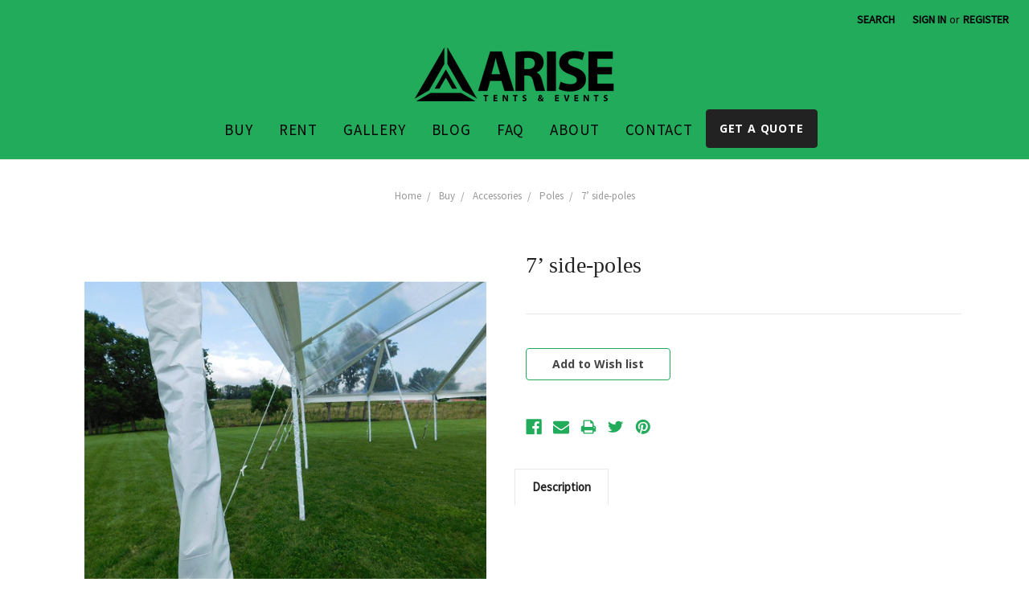

--- FILE ---
content_type: text/css; charset=UTF-8
request_url: https://cdn11.bigcommerce.com/s-xhfvyc3g/stencil/edf31a20-079e-0137-1e1c-19b1a44a2034/e/ee94a290-ce31-013e-89a9-7e823c6b477a/css/custom-f1b31600-41c3-0137-e437-0242ac110004.css
body_size: 6956
content:
/*!
 * Bootstrap GRID v4.1.3-alpha.6 (https://getbootstrap.com)
 * Copyright 2011-2017 The Bootstrap Authors
 * Copyright 2011-2017 Twitter, Inc.
 * Licensed under MIT (https://github.com/twbs/bootstrap/blob/master/LICENSE)
 */
/*! normalize.css v5.0.0 | MIT License | github.com/necolas/normalize.css */
h1, h2, h3, h4, h5, h6 {
  font-family: "Poppins";
  font-weight: 400; }

* p {
  font-size: 18px; }

.row {
  display: -ms-flexbox;
  display: flex;
  -ms-flex-wrap: wrap;
  flex-wrap: wrap;
  margin-right: -15px;
  margin-left: -15px; }

.no-gutters {
  margin-right: 0;
  margin-left: 0; }

.no-gutters > .col,
.no-gutters > [class*="col-"] {
  padding-right: 0;
  padding-left: 0; }

.col-1, .col-2, .col-3, .col-4, .col-5, .col-6, .col-7, .col-8, .col-9, .col-10, .col-11, .col-12, .col,
.col-auto, .col-sm-1, .col-sm-2, .col-sm-3, .col-sm-4, .col-sm-5, .col-sm-6, .col-sm-7, .col-sm-8, .col-sm-9, .col-sm-10, .col-sm-11, .col-sm-12, .col-sm,
.col-sm-auto, .col-md-1, .col-md-2, .col-md-3, .col-md-4, .col-md-5, .col-md-6, .col-md-7, .col-md-8, .col-md-9, .col-md-10, .col-md-11, .col-md-12, .col-md,
.col-md-auto, .col-lg-1, .col-lg-2, .col-lg-3, .col-lg-4, .col-lg-5, .col-lg-6, .col-lg-7, .col-lg-8, .col-lg-9, .col-lg-10, .col-lg-11, .col-lg-12, .col-lg,
.col-lg-auto, .col-xl-1, .col-xl-2, .col-xl-3, .col-xl-4, .col-xl-5, .col-xl-6, .col-xl-7, .col-xl-8, .col-xl-9, .col-xl-10, .col-xl-11, .col-xl-12, .col-xl,
.col-xl-auto {
  position: relative;
  width: 100%;
  min-height: 1px;
  padding-right: 15px;
  padding-left: 15px; }

.col {
  -ms-flex-preferred-size: 0;
  flex-basis: 0;
  -ms-flex-positive: 1;
  flex-grow: 1;
  max-width: 100%; }

.col-auto {
  -ms-flex: 0 0 auto;
  flex: 0 0 auto;
  width: auto;
  max-width: none; }

.col-1 {
  -ms-flex: 0 0 8.333333%;
  flex: 0 0 8.333333%;
  max-width: 8.333333%; }

.col-2 {
  -ms-flex: 0 0 16.666667%;
  flex: 0 0 16.666667%;
  max-width: 16.666667%; }

.col-3 {
  -ms-flex: 0 0 25%;
  flex: 0 0 25%;
  max-width: 25%; }

.col-4 {
  -ms-flex: 0 0 33.333333%;
  flex: 0 0 33.333333%;
  max-width: 33.333333%; }

.col-5 {
  -ms-flex: 0 0 41.666667%;
  flex: 0 0 41.666667%;
  max-width: 41.666667%; }

.col-6 {
  -ms-flex: 0 0 50%;
  flex: 0 0 50%;
  max-width: 50%; }

.col-7 {
  -ms-flex: 0 0 58.333333%;
  flex: 0 0 58.333333%;
  max-width: 58.333333%; }

.col-8 {
  -ms-flex: 0 0 66.666667%;
  flex: 0 0 66.666667%;
  max-width: 66.666667%; }

.col-9 {
  -ms-flex: 0 0 75%;
  flex: 0 0 75%;
  max-width: 75%; }

.col-10 {
  -ms-flex: 0 0 83.333333%;
  flex: 0 0 83.333333%;
  max-width: 83.333333%; }

.col-11 {
  -ms-flex: 0 0 91.666667%;
  flex: 0 0 91.666667%;
  max-width: 91.666667%; }

.col-12 {
  -ms-flex: 0 0 100%;
  flex: 0 0 100%;
  max-width: 100%; }

.order-first {
  -ms-flex-order: -1;
  order: -1; }

.order-last {
  -ms-flex-order: 13;
  order: 13; }

.order-0 {
  -ms-flex-order: 0;
  order: 0; }

.order-1 {
  -ms-flex-order: 1;
  order: 1; }

.order-2 {
  -ms-flex-order: 2;
  order: 2; }

.order-3 {
  -ms-flex-order: 3;
  order: 3; }

.order-4 {
  -ms-flex-order: 4;
  order: 4; }

.order-5 {
  -ms-flex-order: 5;
  order: 5; }

.order-6 {
  -ms-flex-order: 6;
  order: 6; }

.order-7 {
  -ms-flex-order: 7;
  order: 7; }

.order-8 {
  -ms-flex-order: 8;
  order: 8; }

.order-9 {
  -ms-flex-order: 9;
  order: 9; }

.order-10 {
  -ms-flex-order: 10;
  order: 10; }

.order-11 {
  -ms-flex-order: 11;
  order: 11; }

.order-12 {
  -ms-flex-order: 12;
  order: 12; }

.offset-1 {
  margin-left: 8.333333%; }

.offset-2 {
  margin-left: 16.666667%; }

.offset-3 {
  margin-left: 25%; }

.offset-4 {
  margin-left: 33.333333%; }

.offset-5 {
  margin-left: 41.666667%; }

.offset-6 {
  margin-left: 50%; }

.offset-7 {
  margin-left: 58.333333%; }

.offset-8 {
  margin-left: 66.666667%; }

.offset-9 {
  margin-left: 75%; }

.offset-10 {
  margin-left: 83.333333%; }

.offset-11 {
  margin-left: 91.666667%; }

@media (min-width: 576px) {
  .col-sm {
    -ms-flex-preferred-size: 0;
    flex-basis: 0;
    -ms-flex-positive: 1;
    flex-grow: 1;
    max-width: 100%; }
  .col-sm-auto {
    -ms-flex: 0 0 auto;
    flex: 0 0 auto;
    width: auto;
    max-width: none; }
  .col-sm-1 {
    -ms-flex: 0 0 8.333333%;
    flex: 0 0 8.333333%;
    max-width: 8.333333%; }
  .col-sm-2 {
    -ms-flex: 0 0 16.666667%;
    flex: 0 0 16.666667%;
    max-width: 16.666667%; }
  .col-sm-3 {
    -ms-flex: 0 0 25%;
    flex: 0 0 25%;
    max-width: 25%; }
  .col-sm-4 {
    -ms-flex: 0 0 33.333333%;
    flex: 0 0 33.333333%;
    max-width: 33.333333%; }
  .col-sm-5 {
    -ms-flex: 0 0 41.666667%;
    flex: 0 0 41.666667%;
    max-width: 41.666667%; }
  .col-sm-6 {
    -ms-flex: 0 0 50%;
    flex: 0 0 50%;
    max-width: 50%; }
  .col-sm-7 {
    -ms-flex: 0 0 58.333333%;
    flex: 0 0 58.333333%;
    max-width: 58.333333%; }
  .col-sm-8 {
    -ms-flex: 0 0 66.666667%;
    flex: 0 0 66.666667%;
    max-width: 66.666667%; }
  .col-sm-9 {
    -ms-flex: 0 0 75%;
    flex: 0 0 75%;
    max-width: 75%; }
  .col-sm-10 {
    -ms-flex: 0 0 83.333333%;
    flex: 0 0 83.333333%;
    max-width: 83.333333%; }
  .col-sm-11 {
    -ms-flex: 0 0 91.666667%;
    flex: 0 0 91.666667%;
    max-width: 91.666667%; }
  .col-sm-12 {
    -ms-flex: 0 0 100%;
    flex: 0 0 100%;
    max-width: 100%; }
  .order-sm-first {
    -ms-flex-order: -1;
    order: -1; }
  .order-sm-last {
    -ms-flex-order: 13;
    order: 13; }
  .order-sm-0 {
    -ms-flex-order: 0;
    order: 0; }
  .order-sm-1 {
    -ms-flex-order: 1;
    order: 1; }
  .order-sm-2 {
    -ms-flex-order: 2;
    order: 2; }
  .order-sm-3 {
    -ms-flex-order: 3;
    order: 3; }
  .order-sm-4 {
    -ms-flex-order: 4;
    order: 4; }
  .order-sm-5 {
    -ms-flex-order: 5;
    order: 5; }
  .order-sm-6 {
    -ms-flex-order: 6;
    order: 6; }
  .order-sm-7 {
    -ms-flex-order: 7;
    order: 7; }
  .order-sm-8 {
    -ms-flex-order: 8;
    order: 8; }
  .order-sm-9 {
    -ms-flex-order: 9;
    order: 9; }
  .order-sm-10 {
    -ms-flex-order: 10;
    order: 10; }
  .order-sm-11 {
    -ms-flex-order: 11;
    order: 11; }
  .order-sm-12 {
    -ms-flex-order: 12;
    order: 12; }
  .offset-sm-0 {
    margin-left: 0; }
  .offset-sm-1 {
    margin-left: 8.333333%; }
  .offset-sm-2 {
    margin-left: 16.666667%; }
  .offset-sm-3 {
    margin-left: 25%; }
  .offset-sm-4 {
    margin-left: 33.333333%; }
  .offset-sm-5 {
    margin-left: 41.666667%; }
  .offset-sm-6 {
    margin-left: 50%; }
  .offset-sm-7 {
    margin-left: 58.333333%; }
  .offset-sm-8 {
    margin-left: 66.666667%; }
  .offset-sm-9 {
    margin-left: 75%; }
  .offset-sm-10 {
    margin-left: 83.333333%; }
  .offset-sm-11 {
    margin-left: 91.666667%; } }

@media (min-width: 768px) {
  .col-md {
    -ms-flex-preferred-size: 0;
    flex-basis: 0;
    -ms-flex-positive: 1;
    flex-grow: 1;
    max-width: 100%; }
  .col-md-auto {
    -ms-flex: 0 0 auto;
    flex: 0 0 auto;
    width: auto;
    max-width: none; }
  .col-md-1 {
    -ms-flex: 0 0 8.333333%;
    flex: 0 0 8.333333%;
    max-width: 8.333333%; }
  .col-md-2 {
    -ms-flex: 0 0 16.666667%;
    flex: 0 0 16.666667%;
    max-width: 16.666667%; }
  .col-md-3 {
    -ms-flex: 0 0 25%;
    flex: 0 0 25%;
    max-width: 25%; }
  .col-md-4 {
    -ms-flex: 0 0 33.333333%;
    flex: 0 0 33.333333%;
    max-width: 33.333333%; }
  .col-md-5 {
    -ms-flex: 0 0 41.666667%;
    flex: 0 0 41.666667%;
    max-width: 41.666667%; }
  .col-md-6 {
    -ms-flex: 0 0 50%;
    flex: 0 0 50%;
    max-width: 50%; }
  .col-md-7 {
    -ms-flex: 0 0 58.333333%;
    flex: 0 0 58.333333%;
    max-width: 58.333333%; }
  .col-md-8 {
    -ms-flex: 0 0 66.666667%;
    flex: 0 0 66.666667%;
    max-width: 66.666667%; }
  .col-md-9 {
    -ms-flex: 0 0 75%;
    flex: 0 0 75%;
    max-width: 75%; }
  .col-md-10 {
    -ms-flex: 0 0 83.333333%;
    flex: 0 0 83.333333%;
    max-width: 83.333333%; }
  .col-md-11 {
    -ms-flex: 0 0 91.666667%;
    flex: 0 0 91.666667%;
    max-width: 91.666667%; }
  .col-md-12 {
    -ms-flex: 0 0 100%;
    flex: 0 0 100%;
    max-width: 100%; }
  .order-md-first {
    -ms-flex-order: -1;
    order: -1; }
  .order-md-last {
    -ms-flex-order: 13;
    order: 13; }
  .order-md-0 {
    -ms-flex-order: 0;
    order: 0; }
  .order-md-1 {
    -ms-flex-order: 1;
    order: 1; }
  .order-md-2 {
    -ms-flex-order: 2;
    order: 2; }
  .order-md-3 {
    -ms-flex-order: 3;
    order: 3; }
  .order-md-4 {
    -ms-flex-order: 4;
    order: 4; }
  .order-md-5 {
    -ms-flex-order: 5;
    order: 5; }
  .order-md-6 {
    -ms-flex-order: 6;
    order: 6; }
  .order-md-7 {
    -ms-flex-order: 7;
    order: 7; }
  .order-md-8 {
    -ms-flex-order: 8;
    order: 8; }
  .order-md-9 {
    -ms-flex-order: 9;
    order: 9; }
  .order-md-10 {
    -ms-flex-order: 10;
    order: 10; }
  .order-md-11 {
    -ms-flex-order: 11;
    order: 11; }
  .order-md-12 {
    -ms-flex-order: 12;
    order: 12; }
  .offset-md-0 {
    margin-left: 0; }
  .offset-md-1 {
    margin-left: 8.333333%; }
  .offset-md-2 {
    margin-left: 16.666667%; }
  .offset-md-3 {
    margin-left: 25%; }
  .offset-md-4 {
    margin-left: 33.333333%; }
  .offset-md-5 {
    margin-left: 41.666667%; }
  .offset-md-6 {
    margin-left: 50%; }
  .offset-md-7 {
    margin-left: 58.333333%; }
  .offset-md-8 {
    margin-left: 66.666667%; }
  .offset-md-9 {
    margin-left: 75%; }
  .offset-md-10 {
    margin-left: 83.333333%; }
  .offset-md-11 {
    margin-left: 91.666667%; } }

@media (min-width: 992px) {
  .col-lg {
    -ms-flex-preferred-size: 0;
    flex-basis: 0;
    -ms-flex-positive: 1;
    flex-grow: 1;
    max-width: 100%; }
  .col-lg-auto {
    -ms-flex: 0 0 auto;
    flex: 0 0 auto;
    width: auto;
    max-width: none; }
  .col-lg-1 {
    -ms-flex: 0 0 8.333333%;
    flex: 0 0 8.333333%;
    max-width: 8.333333%; }
  .col-lg-2 {
    -ms-flex: 0 0 16.666667%;
    flex: 0 0 16.666667%;
    max-width: 16.666667%; }
  .col-lg-3 {
    -ms-flex: 0 0 25%;
    flex: 0 0 25%;
    max-width: 25%; }
  .col-lg-4 {
    -ms-flex: 0 0 33.333333%;
    flex: 0 0 33.333333%;
    max-width: 33.333333%; }
  .col-lg-5 {
    -ms-flex: 0 0 41.666667%;
    flex: 0 0 41.666667%;
    max-width: 41.666667%; }
  .col-lg-6 {
    -ms-flex: 0 0 50%;
    flex: 0 0 50%;
    max-width: 50%; }
  .col-lg-7 {
    -ms-flex: 0 0 58.333333%;
    flex: 0 0 58.333333%;
    max-width: 58.333333%; }
  .col-lg-8 {
    -ms-flex: 0 0 66.666667%;
    flex: 0 0 66.666667%;
    max-width: 66.666667%; }
  .col-lg-9 {
    -ms-flex: 0 0 75%;
    flex: 0 0 75%;
    max-width: 75%; }
  .col-lg-10 {
    -ms-flex: 0 0 83.333333%;
    flex: 0 0 83.333333%;
    max-width: 83.333333%; }
  .col-lg-11 {
    -ms-flex: 0 0 91.666667%;
    flex: 0 0 91.666667%;
    max-width: 91.666667%; }
  .col-lg-12 {
    -ms-flex: 0 0 100%;
    flex: 0 0 100%;
    max-width: 100%; }
  .order-lg-first {
    -ms-flex-order: -1;
    order: -1; }
  .order-lg-last {
    -ms-flex-order: 13;
    order: 13; }
  .order-lg-0 {
    -ms-flex-order: 0;
    order: 0; }
  .order-lg-1 {
    -ms-flex-order: 1;
    order: 1; }
  .order-lg-2 {
    -ms-flex-order: 2;
    order: 2; }
  .order-lg-3 {
    -ms-flex-order: 3;
    order: 3; }
  .order-lg-4 {
    -ms-flex-order: 4;
    order: 4; }
  .order-lg-5 {
    -ms-flex-order: 5;
    order: 5; }
  .order-lg-6 {
    -ms-flex-order: 6;
    order: 6; }
  .order-lg-7 {
    -ms-flex-order: 7;
    order: 7; }
  .order-lg-8 {
    -ms-flex-order: 8;
    order: 8; }
  .order-lg-9 {
    -ms-flex-order: 9;
    order: 9; }
  .order-lg-10 {
    -ms-flex-order: 10;
    order: 10; }
  .order-lg-11 {
    -ms-flex-order: 11;
    order: 11; }
  .order-lg-12 {
    -ms-flex-order: 12;
    order: 12; }
  .offset-lg-0 {
    margin-left: 0; }
  .offset-lg-1 {
    margin-left: 8.333333%; }
  .offset-lg-2 {
    margin-left: 16.666667%; }
  .offset-lg-3 {
    margin-left: 25%; }
  .offset-lg-4 {
    margin-left: 33.333333%; }
  .offset-lg-5 {
    margin-left: 41.666667%; }
  .offset-lg-6 {
    margin-left: 50%; }
  .offset-lg-7 {
    margin-left: 58.333333%; }
  .offset-lg-8 {
    margin-left: 66.666667%; }
  .offset-lg-9 {
    margin-left: 75%; }
  .offset-lg-10 {
    margin-left: 83.333333%; }
  .offset-lg-11 {
    margin-left: 91.666667%; } }

@media (min-width: 1200px) {
  .col-xl {
    -ms-flex-preferred-size: 0;
    flex-basis: 0;
    -ms-flex-positive: 1;
    flex-grow: 1;
    max-width: 100%; }
  .col-xl-auto {
    -ms-flex: 0 0 auto;
    flex: 0 0 auto;
    width: auto;
    max-width: none; }
  .col-xl-1 {
    -ms-flex: 0 0 8.333333%;
    flex: 0 0 8.333333%;
    max-width: 8.333333%; }
  .col-xl-2 {
    -ms-flex: 0 0 16.666667%;
    flex: 0 0 16.666667%;
    max-width: 16.666667%; }
  .col-xl-3 {
    -ms-flex: 0 0 25%;
    flex: 0 0 25%;
    max-width: 25%; }
  .col-xl-4 {
    -ms-flex: 0 0 33.333333%;
    flex: 0 0 33.333333%;
    max-width: 33.333333%; }
  .col-xl-5 {
    -ms-flex: 0 0 41.666667%;
    flex: 0 0 41.666667%;
    max-width: 41.666667%; }
  .col-xl-6 {
    -ms-flex: 0 0 50%;
    flex: 0 0 50%;
    max-width: 50%; }
  .col-xl-7 {
    -ms-flex: 0 0 58.333333%;
    flex: 0 0 58.333333%;
    max-width: 58.333333%; }
  .col-xl-8 {
    -ms-flex: 0 0 66.666667%;
    flex: 0 0 66.666667%;
    max-width: 66.666667%; }
  .col-xl-9 {
    -ms-flex: 0 0 75%;
    flex: 0 0 75%;
    max-width: 75%; }
  .col-xl-10 {
    -ms-flex: 0 0 83.333333%;
    flex: 0 0 83.333333%;
    max-width: 83.333333%; }
  .col-xl-11 {
    -ms-flex: 0 0 91.666667%;
    flex: 0 0 91.666667%;
    max-width: 91.666667%; }
  .col-xl-12 {
    -ms-flex: 0 0 100%;
    flex: 0 0 100%;
    max-width: 100%; }
  .order-xl-first {
    -ms-flex-order: -1;
    order: -1; }
  .order-xl-last {
    -ms-flex-order: 13;
    order: 13; }
  .order-xl-0 {
    -ms-flex-order: 0;
    order: 0; }
  .order-xl-1 {
    -ms-flex-order: 1;
    order: 1; }
  .order-xl-2 {
    -ms-flex-order: 2;
    order: 2; }
  .order-xl-3 {
    -ms-flex-order: 3;
    order: 3; }
  .order-xl-4 {
    -ms-flex-order: 4;
    order: 4; }
  .order-xl-5 {
    -ms-flex-order: 5;
    order: 5; }
  .order-xl-6 {
    -ms-flex-order: 6;
    order: 6; }
  .order-xl-7 {
    -ms-flex-order: 7;
    order: 7; }
  .order-xl-8 {
    -ms-flex-order: 8;
    order: 8; }
  .order-xl-9 {
    -ms-flex-order: 9;
    order: 9; }
  .order-xl-10 {
    -ms-flex-order: 10;
    order: 10; }
  .order-xl-11 {
    -ms-flex-order: 11;
    order: 11; }
  .order-xl-12 {
    -ms-flex-order: 12;
    order: 12; }
  .offset-xl-0 {
    margin-left: 0; }
  .offset-xl-1 {
    margin-left: 8.333333%; }
  .offset-xl-2 {
    margin-left: 16.666667%; }
  .offset-xl-3 {
    margin-left: 25%; }
  .offset-xl-4 {
    margin-left: 33.333333%; }
  .offset-xl-5 {
    margin-left: 41.666667%; }
  .offset-xl-6 {
    margin-left: 50%; }
  .offset-xl-7 {
    margin-left: 58.333333%; }
  .offset-xl-8 {
    margin-left: 66.666667%; }
  .offset-xl-9 {
    margin-left: 75%; }
  .offset-xl-10 {
    margin-left: 83.333333%; }
  .offset-xl-11 {
    margin-left: 91.666667%; } }

.d-none {
  display: none !important; }

.d-inline {
  display: inline !important; }

.d-inline-block {
  display: inline-block !important; }

.d-block {
  display: block !important; }

.d-table {
  display: table !important; }

.d-table-row {
  display: table-row !important; }

.d-table-cell {
  display: table-cell !important; }

.d-flex {
  display: -ms-flexbox !important;
  display: flex !important; }

.d-inline-flex {
  display: -ms-inline-flexbox !important;
  display: inline-flex !important; }

@media (min-width: 576px) {
  .d-sm-none {
    display: none !important; }
  .d-sm-inline {
    display: inline !important; }
  .d-sm-inline-block {
    display: inline-block !important; }
  .d-sm-block {
    display: block !important; }
  .d-sm-table {
    display: table !important; }
  .d-sm-table-row {
    display: table-row !important; }
  .d-sm-table-cell {
    display: table-cell !important; }
  .d-sm-flex {
    display: -ms-flexbox !important;
    display: flex !important; }
  .d-sm-inline-flex {
    display: -ms-inline-flexbox !important;
    display: inline-flex !important; } }

@media (min-width: 768px) {
  .d-md-none {
    display: none !important; }
  .d-md-inline {
    display: inline !important; }
  .d-md-inline-block {
    display: inline-block !important; }
  .d-md-block {
    display: block !important; }
  .d-md-table {
    display: table !important; }
  .d-md-table-row {
    display: table-row !important; }
  .d-md-table-cell {
    display: table-cell !important; }
  .d-md-flex {
    display: -ms-flexbox !important;
    display: flex !important; }
  .d-md-inline-flex {
    display: -ms-inline-flexbox !important;
    display: inline-flex !important; } }

@media (min-width: 992px) {
  .d-lg-none {
    display: none !important; }
  .d-lg-inline {
    display: inline !important; }
  .d-lg-inline-block {
    display: inline-block !important; }
  .d-lg-block {
    display: block !important; }
  .d-lg-table {
    display: table !important; }
  .d-lg-table-row {
    display: table-row !important; }
  .d-lg-table-cell {
    display: table-cell !important; }
  .d-lg-flex {
    display: -ms-flexbox !important;
    display: flex !important; }
  .d-lg-inline-flex {
    display: -ms-inline-flexbox !important;
    display: inline-flex !important; } }

@media (min-width: 1200px) {
  .d-xl-none {
    display: none !important; }
  .d-xl-inline {
    display: inline !important; }
  .d-xl-inline-block {
    display: inline-block !important; }
  .d-xl-block {
    display: block !important; }
  .d-xl-table {
    display: table !important; }
  .d-xl-table-row {
    display: table-row !important; }
  .d-xl-table-cell {
    display: table-cell !important; }
  .d-xl-flex {
    display: -ms-flexbox !important;
    display: flex !important; }
  .d-xl-inline-flex {
    display: -ms-inline-flexbox !important;
    display: inline-flex !important; } }

.body {
  margin-bottom: 0; }

.pt-50 {
  padding-top: 50px; }

.pb-50 {
  padding-bottom: 50px; }

.pt-80 {
  padding-top: 80px; }

.pb-80 {
  padding-bottom: 80px; }

.mt-50 {
  margin-top: 50px; }

.mb-50 {
  margin-bottom: 50px; }

.mt-80 {
  margin-top: 80px; }

.mb-80 {
  margin-bottom: 80px; }

.mt-100 {
  margin-top: 100px; }

@media only screen and (min-width: 801px) {
  .align-items-center {
    display: flex;
    align-items: center; } }

.header-logo {
  margin: 10px 0; }

.card-body {
  text-align: center; }

.navPages-action {
  font-size: 19px;
  font-weight: 500;
  letter-spacing: .8px; }

.page {
  margin: 0; }

.page-heading {
  text-transform: uppercase; }

.productView-description {
  width: 100%;
  padding-right: 0;
  padding-left: 0;
  float: none; }

span .at_PinItButton {
  display: none; }

.addthis_toolbox a.at300b {
  width: 20px !important; }

.socialLinks-item--google_plusone {
  width: 40px; }

.productView-reviewLink {
  margin-left: 0; }

.productView-description {
  margin-bottom: 35px; }

.productView-brand {
  font-size: 12px; }

.productView-brand a {
  text-decoration: none;
  text-transform: uppercase; }

.productView-description .title {
  margin-bottom: 10px;
  font-size: 1rem;
  font-weight: bold !important;
  text-transform: uppercase !important;
  letter-spacing: 1.1px !important; }

.productView-price {
  color: #22AB5A; }

.productView-thumbnail-link {
  max-height: 100px;
  overflow: hidden; }

.footer-info-heading {
  font-size: 1rem;
  text-transform: uppercase;
  color: #ccc;
  font-weight: 400; }

.footer-info-list a, .footer-info-col {
  color: #b8b8b8; }

.footer-copyright > .powered-by {
  color: #a2a2a2; }

.form-prefixPostfix .button {
  height: inherit; }

#capacity tr.odd {
  background: #eee; }

#capacity td {
  padding: 5px;
  text-align: center; }

li.navList-item {
  background: #cfcfcf;
  margin-bottom: 10px;
  padding: 10px;
  text-align: center;
  border-radius: 3px; }

.card-body .card-text {
  display: none; }

a.gal-box {
  margin-right: 3px;
  display: block;
  float: left;
  margin-bottom: 3px; }

.blog-post-body .addthis_toolbox .socialLinks-item--google_plusone {
  width: 90px; }

.button.button-path a {
  color: #fff;
  text-decoration: none; }

.button.button-path {
  margin: 10px;
  width: 100%;
  font-size: 17px;
  padding: 20px 0;
  color: #1e1e1e;
  background: #22ab5a;
  border: 1px solid #086f32;
  text-transform: uppercase; }

a.navPages-action.button {
  padding-top: 16px;
  background-color: #222;
  border: 1px solid #222;
  color: #fff !important;
  display: inline-block;
  font-size: 1rem; }

a.navPages-action.button:hover {
  background-color: #0d7638; }

.button.button-home, .button--primary {
  margin: 10px;
  font-size: 24px;
  padding: 24px 38px;
  color: #fff;
  background: #22ab5a;
  text-transform: uppercase;
  box-shadow: 2px 2px 2px rgba(0, 0, 0, 0.25); }

#wide {
  width: 100%; }

.button.button-home:hover {
  background-color: #fff;
  border: 1px solid #22ab5a;
  color: #22ab5a; }

.button.button-home:active {
  background-color: #f0f0f0; }

.button.button-category {
  /* margin: 10px; */
  /* width: 100%; */
  font-size: 18px;
  /* padding: 18px 0px; */
  color: #000;
  /* background: #d8d8d8; */
  border: 0px solid #b7b7b7;
  text-transform: uppercase;
  font-weight: 300;
  /* min-height: 75px; */
  font-family: "Source Sans Pro", Arial, Helvetica, sans-serif;
  /* line-height: 18px; */ }

.button.button-complete {
  margin: 10px auto;
  width: 80%;
  font-size: 38px;
  padding: 18px;
  color: #22ab5a;
  background: #f7f7f7;
  border: 2px solid #4f4f4f;
  text-transform: capitalize;
  font-weight: 300;
  font-family: "Source Sans Pro", Arial, Helvetica, sans-serif;
  line-height: 38px;
  display: block;
  border-radius: 10px; }

.category {
  border: 1px solid #ccc;
  padding: 10px;
  border-radius: 5px;
  background: #f1f1f1;
  text-align: center; }

.category a {
  color: #000 !important;
  font-size: 18px; }

.category a span {
  display: block;
  font-size: 12px;
  margin-top: 5px; }

.category.current {
  border: 1px solid #22ab5a; }

.heroCarousel {
  margin-bottom: 0rem; }

/*.page-heading {
    font-size: 28px;
    margin: 0 0 1rem;
    text-align: center;
}*/
.text-center {
  text-align: center; }

.heroCarousel .slick-dots li {
  background-color: white;
  background-color: rgba(255, 255, 255, 0); }

.slick-next, .slick-prev {
  background-color: white;
  background-color: rgba(255, 255, 255, 0.5); }

.heroCarousel-description {
  text-transform: capitalize; }

.footer-name {
  color: #ffffff;
  text-decoration: none;
  font-size: 15px; }

.clearfix {
  clear: both; }

.banners {
  background-color: #ffffff; }

.navPage-subMenu-item > .navPage-subMenu-action {
  font-weight: 600; }

.banners a {
  color: #fff;
  text-decoration: none; }

.banners h3 a {
  text-decoration: underline; }

.activeRent .category {
  background: #777777;
  color: #fff; }

.activeRent .category a {
  color: #fff !important;
  font-size: 18px; }

.quoteleft {
  background-color: #333;
  color: #fff !important;
  text-align: center; }

.quoteleft h1 {
  color: #fff !important;
  padding-top: 70px; }

.quoteright {
  background-color: #333;
  color: #fff !important;
  padding: 0px; }

.quotebox {
  padding: 20px 150px; }

#greenbutton {
  background-color: #22ab5a;
  color: #fff;
  border-color: #666;
  padding: 1.8rem 2.8rem;
  font-size: 32px; }

@media (max-width: 820px) {
  .quotebox {
    padding: 20px 10px; } }

@media (max-width: 976px) {
  .quoteleft h1 {
    padding-top: 20px; } }

@media (max-width: 765px) {
  .quoteright {
    flex: 0 0 100%;
    max-width: 100%; }
  .quoteleft {
    flex: 0 0 100%;
    max-width: 100%; } }

table, th, td {
  border: 1px solid #bbb; }

th, td {
  padding: 8px 15px; }

#gray {
  background-color: #eee; }

.rent img {
  border-radius: 50%; }

.rent {
  margin-bottom: 30px; }

.rent .col-md-8 {
  padding-top: 40px; }

.rent h3 a {
  background-color: #22ab5a;
  padding: 10px;
  border-radius: 4px;
  text-decoration: none;
  color: #fff; }

.rent h3 a:hover {
  background-color: #fff;
  border: solid 1px #22ab5a;
  color: #22ab5a; }

.rent h3 {
  font-size: 20px; }

@media only screen and (max-width: 748px) {
  .hide-mobile {
    display: none !important; } }

@media only screen and (min-width: 747px) {
  .hide-main {
    display: none !important; } }

@media only screen and (max-width: 767px) {
  .rent img {
    max-width: 500px;
    margin-top: 30px;
    border-radius: 0px; }
  .rent .col-md-8 {
    padding-top: 0px;
    text-align: center; } }

/*
--I want to remove this but Im not sure if its obsolete
.wedding .col-md-6 img{
    padding:0px 110px;
    max-width:300px;
}
.wedding .col-md-6 h3{font-size:23px;margin-top:2px;}
.wedding .col-md-6 p{font-size:18px;}
.wedding .col-md-6{padding:30px 0px;}
.wedding h2{font-size:30px; margin: 29px 37px 10px; border-bottom: 2px solid #1e964f;}*/
@media (min-width: 1255px) {
  .banner-force {
    margin-left: -457px;
    margin-right: -457px;
    background-repeat: no-repeat;
    background-size: cover; } }

.intro {
  text-align: center;
  font-size: 18px;
  color: #333;
  margin-top: 70px;
  margin-bottom: 100px; }

.text-container {
  width: 48%; }

@media (max-width: 1140px) {
  .text-container {
    width: 60%; } }

@media (max-width: 661px) {
  .text-container {
    width: 100%; } }

.campaign p {
  font-size: 20px; }

@media (min-width: 950px) {
  .campaign {
    text-align: center;
    padding: 0 11rem; } }

table#smartcode tbody tr:nth-child(even) {
  background-color: #eee; }

/**********************************
Manual Banner 
**********************************/
@media (max-width: 800px) {
  .body {
    margin-top: 8.5rem; } }

@media (min-width: 1255px) {
  .welcomebanner-force {
    margin-left: -392px;
    margin-right: -393px;
    background-repeat: no-repeat;
    background-size: cover;
    margin-bottom: 30px;
    margin-top: -71px; } }

@media (max-width: 733px) {
  .welcomebanner-force {
    display: none; } }

/**********************************
Category 
**********************************/
.backdrop {
  display: block;
  clear: both; }

.backdrop img {
  background-size: cover; }

.backdrop .page-heading, .backdrop .breadcrumb a, .backdrop .breadcrumb::before, .backdrop .breadcrumb.is-active > .breadcrumb-label {
  color: #ffffff; }

@media (min-width: 1261px) {
  .backdrop ul.breadcrumbs {
    margin-top: -200px; }
  .backdrop .page-heading {
    margin-bottom: 150px; }
  .backdrop {
    margin-top: -2.5rem; } }

@media (min-width: 990px) and (max-width: 1260px) {
  .backdrop ul.breadcrumbs {
    margin-top: -150px; }
  .backdrop .page-heading {
    margin-bottom: 80px; }
  .backdrop {
    margin-top: -2.5rem; } }

@media (min-width: 681px) and (max-width: 989px) {
  .backdrop ul.breadcrumbs {
    margin-top: -126px; }
  .backdrop .page-heading {
    margin-bottom: 80px; }
  .backdrop {
    margin-top: -40px; } }

@media (min-width: 551px) and (max-width: 680px) {
  .backdrop ul.breadcrumbs {
    margin-top: -126px; }
  .backdrop .page-heading {
    margin-bottom: 55px; }
  .backdrop {
    margin-top: 50px; } }

@media (max-width: 550px) {
  .backdrop .page-heading {
    margin-bottom: 40px;
    margin-top: -60px; }
  .backdrop {
    margin-top: 50px; }
  .breadcrumbs {
    display: none;
    font-size: 0; } }

/* HOMEPAGE 
    -- assets\scss\components\stencil\banners\_banners.scss .banner Has custom 100% banner width now. Allows for normal container divs.
*/
.hpIntro {
  background-color: #e7e7e7;
  padding: 1px 0;
  margin-top: -70px;
  z-index: -1; }

h2#heading {
  font-size: 34px;
  margin-top: 0; }

h2#heading:after {
  border-bottom: 2px #22ab5a solid;
  width: 50%;
  content: '';
  display: block;
  position: relative;
  left: 25%; }

@media (min-width: 850px) {
  h2#heading:after {
    width: 25%;
    left: 38%; } }

.divparent {
  width: 100%;
  position: relative;
  bottom: 20px; }

.divider {
  background: url(https://cdn11.bigcommerce.com/s-xhfvyc3g/product_images/uploaded_images/divider2.png) center no-repeat;
  width: 100%;
  position: relative;
  bottom: 26px;
  height: 47px; }

.imagecallout {
  padding: 120px 0;
  /*text-shadow: 2px 2px 0 rgba(0, 0, 0, 0.36);
    margin-top:90px;*/ }

.imagecallout p {
  font-size: 28px; }

.imagecallout h3 {
  font-size: 31px;
  text-transform: uppercase; }

.imagecallout p, .imagecallout h3 {
  color: #000; }

@media (max-width: 508px) {
  .imagecallout {
    padding: 38px 0 108px; }
  .imagecallout p {
    font-size: 22px; } }

.widecon .text {
  padding: 0 7%; }

@media (min-width: 768px) and (max-width: 1254px) {
  .widecon .text {
    padding: 0 1%; }
  .widecon h3 {
    margin-top: 1px; } }

.widecon {
  margin-bottom: 60px; }

.widecon a {
  color: #22ab5a;
  font-size: 16px;
  font-weight: 600;
  text-transform: uppercase;
  letter-spacing: 0.5px; }

.widecon a:hover {
  color: #a5a5a5; }

#white {
  color: #fff; }

.initial {
  margin-bottom: 60px; }

.initial h2 {
  margin-top: 1px; }

.packages .col-sm-4 {
  background-color: #eee;
  padding: 20px;
  border: solid 2px #fff; }

.parcels .col-md-3 {
  border: 1px solid #333;
  border-top: solid #25ab5a 4px;
  padding: 20px;
  margin: 7px; }

.space-top-80 {
  margin-top: 80px; }

.space-20 {
  margin: 20px 0px; }

.space-40 {
  margin: 40px 0px; }

.space-80 {
  margin: 80px 0px; }

/* -- GOOGLE REVIEWS 
    --
*/
#map-plug {
  display: none; }

#google-reviews {
  display: flex;
  flex-wrap: wrap;
  /*display: grid;
grid-template-columns: repeat( auto-fit, minmax(320px, 1fr));*/ }

.review-item {
  border: solid 1px rgba(183, 163, 120, 0.43);
  margin: 5px;
  padding: 1em;
  flex: 1 1 20%;
  border-radius: 5px; }

@media (max-width: 1200px) {
  .review-item {
    flex: 1 1 40%; } }

@media (max-width: 450px) {
  .review-item {
    flex: 1 1 90%; } }

.review-meta, .review-stars {
  text-align: center;
  font-size: 115%; }

.review-author {
  text-transform: capitalize;
  font-weight: bold; }

.review-date {
  opacity: .6;
  display: block; }

.review-text {
  line-height: 1.55;
  text-align: left;
  max-width: 32em;
  margin: auto; }

.review-stars ul {
  display: inline-block;
  list-style: none !important;
  margin: 0;
  padding: 0; }

.review-stars ul li {
  float: left;
  list-style: none !important;
  margin-right: 1px;
  line-height: 1; }

.review-stars ul li i {
  color: #E4B248;
  font-size: 1.4em;
  font-style: normal; }

.review-stars ul li i.inactive {
  color: #c6c6c6; }

.star:after {
  content: "\2605"; }

.recommendation-section {
  float: left;
  width: 100%;
  padding-bottom: 90px; }

.recommendation-section h1 {
  float: left;
  width: 100%;
  text-align: center;
  padding-top: 50px;
  text-transform: uppercase; }

.recommendation-section p {
  float: left;
  width: 100%;
  text-align: center;
  padding-bottom: 15px;
  font-size: medium; }

.large-recommendation {
  float: left;
  width: 100%;
  border: 1px solid #eee;
  padding: 20px;
  border-radius: 3px; }

.large-recommendation .tiny-recommendation-line {
  float: left;
  width: 50%;
  padding-top: 25px;
  padding-left: 38px; }

.tiny-recommendation {
  float: left;
  width: 47%;
  border: 1px solid #eee;
  padding: 20px;
  margin: 10px;
  border-radius: 3px; }

.tiny-recommendation-line {
  float: left;
  width: 96%;
  padding-top: 25px; }

.tiny-recommendation-line img {
  float: left;
  width: 49px; }

.tiny-recommendation-line h2 {
  float: left;
  width: 80%;
  font-size: 17px;
  margin-top: 6px;
  font-weight: 300;
  font-family: "Source Sans Pro",Arial,Helvetica,sans-serif;
  padding-left: 17px; }

.rec-get-quote h3 {
  float: left;
  width: 100%;
  text-align: center;
  text-transform: uppercase;
  font-size: 28px; }

@media screen and (max-width: 1052px) {
  .tiny-recommendation {
    width: 95%; } }

@media screen and (max-width: 964px) {
  .large-recommendation .tiny-recommendation-line {
    float: left;
    width: 100%;
    padding-top: 25px;
    padding-left: 11px; } }

@media screen and (max-width: 354px) {
  .large-recommendation .tiny-recommendation-line {
    padding-left: 0px; }
  .tiny-recommendation-line h2 {
    width: 100%;
    padding-left: 0px;
    text-align: center; }
  .tiny-recommendation-line img {
    float: left;
    width: 100%;
    padding: 8% 36% 0%; } }

#home-leave-review {
  padding-bottom: 150px; }

#home-leave-review p {
  padding: 25px 28%; }

#home-leave-review a {
  background-color: #22ab59;
  font-size: 20px;
  font-weight: 900;
  text-transform: uppercase;
  padding: 16px 36px;
  border-radius: 3px; }

#home-leave-review a:hover {
  background-color: #1b8646; }

@media screen and (max-width: 500px) {
  #home-leave-review p {
    padding: 40px 9%; } }

.videosec {
  /*padding:5% 5%; */
  background-color: #eee; }

.vidtext {
  text-align: left;
  padding: 0 14%;
  padding-top: 2%; }

.videocol {
  padding: 2% 15% 5%; }

.new-pricing-box {
  float: left;
  width: 48%;
  margin: 10px;
  border: solid 2px #f4f4f4;
  border-radius: 2px;
  margin-bottom: 85px; }

.new-pricing-box h2 {
  text-align: center; }

.new-pricing-photo {
  float: left;
  padding: 35px; }

.new-pricing-text {
  width: 100%; }

.new-pricing-text table {
  border: solid #fff 0px;
  width: 100%; }

.new-pricing-text {
  margin-top: 20px;
  float: left;
  width: 100%; }

.new-pricing-text tr {
  border: solid #fff 0px;
  float: left;
  width: 100%; }

.new-pricing-text td {
  border: solid #fff 0px;
  text-align: center;
  float: left;
  width: 50%; }

.new-pricing-text th {
  border: solid #fff 0px;
  float: left;
  width: 50%; }

#glnp {
  background-color: #f2f2f2; }

#green-one {
  background-color: #24ab5a; }

#green-two {
  background-color: #2ebe68; }

.see-color-options {
  float: left;
  width: 100%;
  text-align: center;
  margin-top: 40px;
  margin-bottom: 35px; }

.see-color-options a {
  background-color: #222222;
  padding: 10px 25px;
  font-size: 14px;
  color: #fff;
  text-decoration: none;
  border-radius: 2px; }

@media screen and (max-width: 1058px) {
  .new-pricing-box {
    width: 47%; } }

@media screen and (max-width: 728px) {
  .new-pricing-box {
    width: 100%;
    margin: 0px 0px 85px; } }

.event {
  padding: 1% 13% 5%; }

.event h2 {
  font-size: 32px;
  line-height: 1.3; }

.event ul {
  font-size: 16px;
  padding-left: 20px;
  line-height: 1.8; }

.event-space {
  padding: 20px 30px;
  text-align: center;
  margin: 20px 50px;
  background-color: #efefef;
  min-height: 294px;
  border-radius: 5px;
  box-shadow: 0px 2px 11px 1px #c3c3c3; }

.event-space h3 {
  font-size: 30px;
  margin-bottom: 0;
  margin-top: 20px; }

.event-space h4 {
  margin-top: 7px;
  text-transform: uppercase;
  color: #22ab5a; }

.event-space ul {
  text-align: center;
  font-size: 17px;
  line-height: 2;
  margin-top: 10px;
  list-style: none;
  margin-left: 0; }

.center-list {
  display: flex;
  justify-content: center; }

.event-gallery h2 {
  margin: 0 auto 30px;
  font-size: 32px; }

.event-gallery .gal-box {
  width: 33%;
  padding: 3px; }

@media screen and (max-width: 1300px) {
  .event {
    padding: 1% 6% 5%; }
  .event h2 {
    font-size: 30px; } }

@media screen and (min-width: 768px) and (max-width: 1104px) {
  .event-gallery .gal-box {
    width: 32%; } }

@media screen and (max-width: 767px) {
  .event-gallery .gal-box {
    width: 49%; } }

.backdrop-header-img {
  display: block;
  clear: both;
  background-size: cover;
  background-repeat: no-repeat;
  background-position: center;
  background-image: url("https://cdn11.bigcommerce.com/s-xhfvyc3g/images/stencil/original/image-manager/bg-event-center.jpg");
  padding: 60px 15px 40px;
  margin-top: -2.5rem; }

.backdrop-header-img .breadcrumbs {
  margin-bottom: 15px; }

.backdrop-header-img .breadcrumb a, .backdrop-header-img .breadcrumb::before, .backdrop-header-img .breadcrumb.is-active > .breadcrumb-label {
  color: #ffffff;
  opacity: .7;
  font-size: 12px; }

.backdrop-header-img .page-heading {
  color: #ffffff;
  font-size: 36px; }

@media screen and (max-width: 801px) {
  .backdrop-header-img {
    margin-top: -7.5rem; } }

@media screen and (max-width: 550px) {
  .backdrop-header-img {
    padding: 60px 15px 13px; }
  .backdrop-header-img .page-heading {
    font-size: 32px; } }

#updated-gallery {
  float: left;
  width: 100%;
  padding-bottom: 5%; }

#updated-gallery img {
  width: 100%; }

#updated-gallery a {
  float: left;
  width: 220px; }

.productView-price {
  display: none; }
